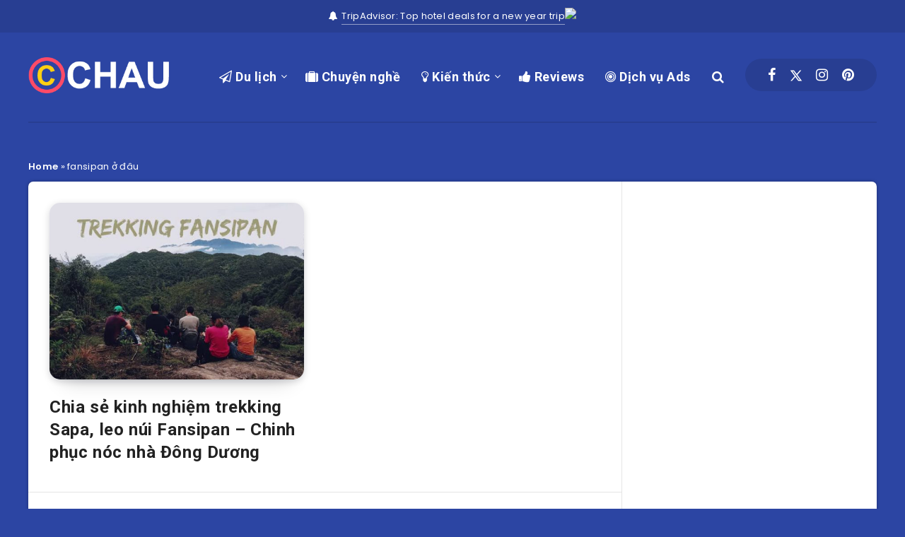

--- FILE ---
content_type: text/html; charset=utf-8
request_url: https://www.google.com/recaptcha/api2/aframe
body_size: 182
content:
<!DOCTYPE HTML><html><head><meta http-equiv="content-type" content="text/html; charset=UTF-8"></head><body><script nonce="_tE7W-bcP2YKaYGe24VE6w">/** Anti-fraud and anti-abuse applications only. See google.com/recaptcha */ try{var clients={'sodar':'https://pagead2.googlesyndication.com/pagead/sodar?'};window.addEventListener("message",function(a){try{if(a.source===window.parent){var b=JSON.parse(a.data);var c=clients[b['id']];if(c){var d=document.createElement('img');d.src=c+b['params']+'&rc='+(localStorage.getItem("rc::a")?sessionStorage.getItem("rc::b"):"");window.document.body.appendChild(d);sessionStorage.setItem("rc::e",parseInt(sessionStorage.getItem("rc::e")||0)+1);localStorage.setItem("rc::h",'1770004384775');}}}catch(b){}});window.parent.postMessage("_grecaptcha_ready", "*");}catch(b){}</script></body></html>